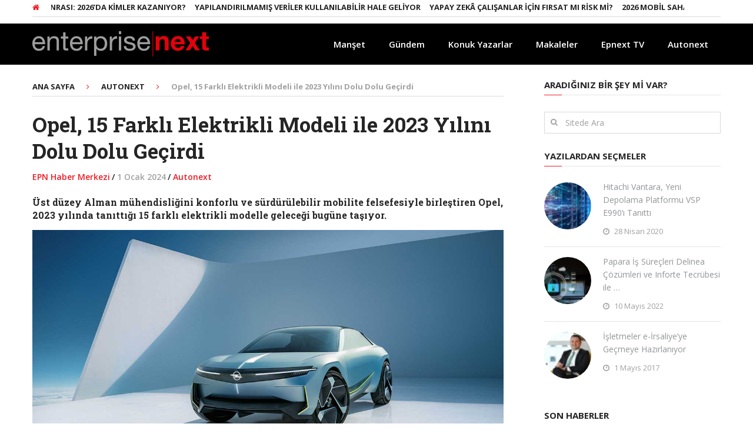

--- FILE ---
content_type: text/html; charset=UTF-8
request_url: https://epnext.com/opel-15-farkli-elektrikli-modeli-ile-2023-yilini-dolu-dolu-gecirdi/
body_size: 14801
content:
<!DOCTYPE html>
<html class="no-js" lang="tr">
<head>
	<meta charset="UTF-8">
	<!-- Always force latest IE rendering engine (even in intranet) & Chrome Frame -->
	<!--[if IE ]>
	<meta http-equiv="X-UA-Compatible" content="IE=edge,chrome=1">
	<![endif]-->
	<link rel="profile" href="https://gmpg.org/xfn/11" />
	
					<link rel="icon" href="https://epnext.com/wp-content/uploads/2017/10/EPN_Red-Favicon2.png" type="image/x-icon" />
		
					<!-- IE10 Tile.-->
			<meta name="msapplication-TileColor" content="#FFFFFF">
			<meta name="msapplication-TileImage" content="https://epnext.com/wp-content/uploads/2017/10/EPN_Red-MiniEPN_Metro_Black.png">
		
					<!--iOS/android/handheld specific -->
			<link rel="apple-touch-icon-precomposed" href="https://epnext.com/wp-content/uploads/2017/10/EPN_Red-MiniEPN_iOS_Black.png" />
		
					<meta name="viewport" content="width=device-width, initial-scale=1">
			<meta name="apple-mobile-web-app-capable" content="yes">
			<meta name="apple-mobile-web-app-status-bar-style" content="black">
		
			<link rel="pingback" href="https://epnext.com/xmlrpc.php" />
	<meta name='robots' content='index, follow, max-image-preview:large, max-snippet:-1, max-video-preview:-1' />
<script type="text/javascript">document.documentElement.className = document.documentElement.className.replace( /\bno-js\b/,'js' );</script>
	<!-- This site is optimized with the Yoast SEO plugin v25.6 - https://yoast.com/wordpress/plugins/seo/ -->
	<title>Opel, 15 Farklı Elektrikli Modeli ile 2023 Yılını Dolu Dolu Geçirdi - Enterprise Next</title>
	<link rel="canonical" href="https://epnext.com/opel-15-farkli-elektrikli-modeli-ile-2023-yilini-dolu-dolu-gecirdi/" />
	<meta property="og:locale" content="tr_TR" />
	<meta property="og:type" content="article" />
	<meta property="og:title" content="Opel, 15 Farklı Elektrikli Modeli ile 2023 Yılını Dolu Dolu Geçirdi - Enterprise Next" />
	<meta property="og:description" content="Üst düzey Alman mühendisliğini konforlu ve sürdürülebilir mobilite felsefesiyle birleştiren Opel, 2023 yılında tanıttığı 15 farklı elektrikli modelle geleceği bugüne taşıyor. Yeni Opel Corsa Elektrik, sınıfının teknolojik özelliklerini bir adım yukarıya taşırken, eylül ayında gerçekleştirilen IAA Mobility Fuarı’nda tanıtılan yeni Astra Elektrik modeli segment standartlarını aşarak yüksek verimlilikleri ve sürüş dinamikleri ile öne çıkıyor. 2023’te yüksek verimlilik ve pratiklik sunan, geleceğin hafif ticari araç ailesi ile öne çıkan Opel, yeni Opel Combo ve Vivaro’yu tanıtarak profesyoneller için geliştirdiği araçlarıyla da sürdürülebilir mobilite konusundaki kararlılığını bir kez daha gösteriyor. Otomobil üretiminde 125. yılını kutlamaya hazırlanan Opel, 2024’ten itibaren her modelinde tamamen" />
	<meta property="og:url" content="https://epnext.com/opel-15-farkli-elektrikli-modeli-ile-2023-yilini-dolu-dolu-gecirdi/" />
	<meta property="og:site_name" content="Enterprise Next" />
	<meta property="article:published_time" content="2024-01-01T08:01:31+00:00" />
	<meta property="og:image" content="https://epnext.com/wp-content/uploads/2024/01/Opel-Experimental.jpg" />
	<meta property="og:image:width" content="1280" />
	<meta property="og:image:height" content="800" />
	<meta property="og:image:type" content="image/jpeg" />
	<meta name="author" content="EPN Haber Merkezi" />
	<meta name="twitter:card" content="summary_large_image" />
	<meta name="twitter:creator" content="@epnxt" />
	<meta name="twitter:site" content="@epnxt" />
	<meta name="twitter:label1" content="Yazan:" />
	<meta name="twitter:data1" content="EPN Haber Merkezi" />
	<meta name="twitter:label2" content="Tahmini okuma süresi" />
	<meta name="twitter:data2" content="2 dakika" />
	<script type="application/ld+json" class="yoast-schema-graph">{"@context":"https://schema.org","@graph":[{"@type":"Article","@id":"https://epnext.com/opel-15-farkli-elektrikli-modeli-ile-2023-yilini-dolu-dolu-gecirdi/#article","isPartOf":{"@id":"https://epnext.com/opel-15-farkli-elektrikli-modeli-ile-2023-yilini-dolu-dolu-gecirdi/"},"author":{"name":"EPN Haber Merkezi","@id":"https://epnext.com/#/schema/person/6f306c0b5b19ef52653df44abe71b7b7"},"headline":"Opel, 15 Farklı Elektrikli Modeli ile 2023 Yılını Dolu Dolu Geçirdi","datePublished":"2024-01-01T08:01:31+00:00","mainEntityOfPage":{"@id":"https://epnext.com/opel-15-farkli-elektrikli-modeli-ile-2023-yilini-dolu-dolu-gecirdi/"},"wordCount":163,"commentCount":0,"publisher":{"@id":"https://epnext.com/#organization"},"image":{"@id":"https://epnext.com/opel-15-farkli-elektrikli-modeli-ile-2023-yilini-dolu-dolu-gecirdi/#primaryimage"},"thumbnailUrl":"https://epnext.com/wp-content/uploads/2024/01/Opel-Experimental.jpg","keywords":["Opel"],"articleSection":["Autonext"],"inLanguage":"tr","potentialAction":[{"@type":"CommentAction","name":"Comment","target":["https://epnext.com/opel-15-farkli-elektrikli-modeli-ile-2023-yilini-dolu-dolu-gecirdi/#respond"]}]},{"@type":"WebPage","@id":"https://epnext.com/opel-15-farkli-elektrikli-modeli-ile-2023-yilini-dolu-dolu-gecirdi/","url":"https://epnext.com/opel-15-farkli-elektrikli-modeli-ile-2023-yilini-dolu-dolu-gecirdi/","name":"Opel, 15 Farklı Elektrikli Modeli ile 2023 Yılını Dolu Dolu Geçirdi - Enterprise Next","isPartOf":{"@id":"https://epnext.com/#website"},"primaryImageOfPage":{"@id":"https://epnext.com/opel-15-farkli-elektrikli-modeli-ile-2023-yilini-dolu-dolu-gecirdi/#primaryimage"},"image":{"@id":"https://epnext.com/opel-15-farkli-elektrikli-modeli-ile-2023-yilini-dolu-dolu-gecirdi/#primaryimage"},"thumbnailUrl":"https://epnext.com/wp-content/uploads/2024/01/Opel-Experimental.jpg","datePublished":"2024-01-01T08:01:31+00:00","breadcrumb":{"@id":"https://epnext.com/opel-15-farkli-elektrikli-modeli-ile-2023-yilini-dolu-dolu-gecirdi/#breadcrumb"},"inLanguage":"tr","potentialAction":[{"@type":"ReadAction","target":["https://epnext.com/opel-15-farkli-elektrikli-modeli-ile-2023-yilini-dolu-dolu-gecirdi/"]}]},{"@type":"ImageObject","inLanguage":"tr","@id":"https://epnext.com/opel-15-farkli-elektrikli-modeli-ile-2023-yilini-dolu-dolu-gecirdi/#primaryimage","url":"https://epnext.com/wp-content/uploads/2024/01/Opel-Experimental.jpg","contentUrl":"https://epnext.com/wp-content/uploads/2024/01/Opel-Experimental.jpg","width":1280,"height":800},{"@type":"BreadcrumbList","@id":"https://epnext.com/opel-15-farkli-elektrikli-modeli-ile-2023-yilini-dolu-dolu-gecirdi/#breadcrumb","itemListElement":[{"@type":"ListItem","position":1,"name":"Ana sayfa","item":"https://epnext.com/"},{"@type":"ListItem","position":2,"name":"Opel, 15 Farklı Elektrikli Modeli ile 2023 Yılını Dolu Dolu Geçirdi"}]},{"@type":"WebSite","@id":"https://epnext.com/#website","url":"https://epnext.com/","name":"Enterprise Next","description":"","publisher":{"@id":"https://epnext.com/#organization"},"potentialAction":[{"@type":"SearchAction","target":{"@type":"EntryPoint","urlTemplate":"https://epnext.com/?s={search_term_string}"},"query-input":{"@type":"PropertyValueSpecification","valueRequired":true,"valueName":"search_term_string"}}],"inLanguage":"tr"},{"@type":"Organization","@id":"https://epnext.com/#organization","name":"Enterprise Next","url":"https://epnext.com/","logo":{"@type":"ImageObject","inLanguage":"tr","@id":"https://epnext.com/#/schema/logo/image/","url":"https://epnext.com/wp-content/uploads/2016/08/EPN_Red_Transparan_Full_Top.png","contentUrl":"https://epnext.com/wp-content/uploads/2016/08/EPN_Red_Transparan_Full_Top.png","width":1579,"height":232,"caption":"Enterprise Next"},"image":{"@id":"https://epnext.com/#/schema/logo/image/"},"sameAs":["https://x.com/epnxt"]},{"@type":"Person","@id":"https://epnext.com/#/schema/person/6f306c0b5b19ef52653df44abe71b7b7","name":"EPN Haber Merkezi","image":{"@type":"ImageObject","inLanguage":"tr","@id":"https://epnext.com/#/schema/person/image/","url":"https://secure.gravatar.com/avatar/456e363e4887b5246bc98e60dd6a9330?s=96&d=wavatar&r=g","contentUrl":"https://secure.gravatar.com/avatar/456e363e4887b5246bc98e60dd6a9330?s=96&d=wavatar&r=g","caption":"EPN Haber Merkezi"},"description":"Enterprise Next, gündeme dair gelişmeleri en güncel yurt içi ve yurt dışı kaynaklardan yansıtan kurumsal teknoloji basınının lider markasıdır.","url":"https://epnext.com/author/epnexthm/"}]}</script>
	<!-- / Yoast SEO plugin. -->


<link rel="alternate" type="application/rss+xml" title="Enterprise Next &raquo; akışı" href="https://epnext.com/feed/" />
<link rel="alternate" type="application/rss+xml" title="Enterprise Next &raquo; yorum akışı" href="https://epnext.com/comments/feed/" />
<link rel="alternate" type="application/rss+xml" title="Enterprise Next &raquo; Opel, 15 Farklı Elektrikli Modeli ile 2023 Yılını Dolu Dolu Geçirdi yorum akışı" href="https://epnext.com/opel-15-farkli-elektrikli-modeli-ile-2023-yilini-dolu-dolu-gecirdi/feed/" />
<link rel='stylesheet' id='wp-block-library-css' href='https://epnext.com/wp-includes/css/dist/block-library/style.min.css' type='text/css' media='all' />
<style id='classic-theme-styles-inline-css' type='text/css'>
/*! This file is auto-generated */
.wp-block-button__link{color:#fff;background-color:#32373c;border-radius:9999px;box-shadow:none;text-decoration:none;padding:calc(.667em + 2px) calc(1.333em + 2px);font-size:1.125em}.wp-block-file__button{background:#32373c;color:#fff;text-decoration:none}
</style>
<style id='global-styles-inline-css' type='text/css'>
:root{--wp--preset--aspect-ratio--square: 1;--wp--preset--aspect-ratio--4-3: 4/3;--wp--preset--aspect-ratio--3-4: 3/4;--wp--preset--aspect-ratio--3-2: 3/2;--wp--preset--aspect-ratio--2-3: 2/3;--wp--preset--aspect-ratio--16-9: 16/9;--wp--preset--aspect-ratio--9-16: 9/16;--wp--preset--color--black: #000000;--wp--preset--color--cyan-bluish-gray: #abb8c3;--wp--preset--color--white: #ffffff;--wp--preset--color--pale-pink: #f78da7;--wp--preset--color--vivid-red: #cf2e2e;--wp--preset--color--luminous-vivid-orange: #ff6900;--wp--preset--color--luminous-vivid-amber: #fcb900;--wp--preset--color--light-green-cyan: #7bdcb5;--wp--preset--color--vivid-green-cyan: #00d084;--wp--preset--color--pale-cyan-blue: #8ed1fc;--wp--preset--color--vivid-cyan-blue: #0693e3;--wp--preset--color--vivid-purple: #9b51e0;--wp--preset--gradient--vivid-cyan-blue-to-vivid-purple: linear-gradient(135deg,rgba(6,147,227,1) 0%,rgb(155,81,224) 100%);--wp--preset--gradient--light-green-cyan-to-vivid-green-cyan: linear-gradient(135deg,rgb(122,220,180) 0%,rgb(0,208,130) 100%);--wp--preset--gradient--luminous-vivid-amber-to-luminous-vivid-orange: linear-gradient(135deg,rgba(252,185,0,1) 0%,rgba(255,105,0,1) 100%);--wp--preset--gradient--luminous-vivid-orange-to-vivid-red: linear-gradient(135deg,rgba(255,105,0,1) 0%,rgb(207,46,46) 100%);--wp--preset--gradient--very-light-gray-to-cyan-bluish-gray: linear-gradient(135deg,rgb(238,238,238) 0%,rgb(169,184,195) 100%);--wp--preset--gradient--cool-to-warm-spectrum: linear-gradient(135deg,rgb(74,234,220) 0%,rgb(151,120,209) 20%,rgb(207,42,186) 40%,rgb(238,44,130) 60%,rgb(251,105,98) 80%,rgb(254,248,76) 100%);--wp--preset--gradient--blush-light-purple: linear-gradient(135deg,rgb(255,206,236) 0%,rgb(152,150,240) 100%);--wp--preset--gradient--blush-bordeaux: linear-gradient(135deg,rgb(254,205,165) 0%,rgb(254,45,45) 50%,rgb(107,0,62) 100%);--wp--preset--gradient--luminous-dusk: linear-gradient(135deg,rgb(255,203,112) 0%,rgb(199,81,192) 50%,rgb(65,88,208) 100%);--wp--preset--gradient--pale-ocean: linear-gradient(135deg,rgb(255,245,203) 0%,rgb(182,227,212) 50%,rgb(51,167,181) 100%);--wp--preset--gradient--electric-grass: linear-gradient(135deg,rgb(202,248,128) 0%,rgb(113,206,126) 100%);--wp--preset--gradient--midnight: linear-gradient(135deg,rgb(2,3,129) 0%,rgb(40,116,252) 100%);--wp--preset--font-size--small: 13px;--wp--preset--font-size--medium: 20px;--wp--preset--font-size--large: 36px;--wp--preset--font-size--x-large: 42px;--wp--preset--spacing--20: 0.44rem;--wp--preset--spacing--30: 0.67rem;--wp--preset--spacing--40: 1rem;--wp--preset--spacing--50: 1.5rem;--wp--preset--spacing--60: 2.25rem;--wp--preset--spacing--70: 3.38rem;--wp--preset--spacing--80: 5.06rem;--wp--preset--shadow--natural: 6px 6px 9px rgba(0, 0, 0, 0.2);--wp--preset--shadow--deep: 12px 12px 50px rgba(0, 0, 0, 0.4);--wp--preset--shadow--sharp: 6px 6px 0px rgba(0, 0, 0, 0.2);--wp--preset--shadow--outlined: 6px 6px 0px -3px rgba(255, 255, 255, 1), 6px 6px rgba(0, 0, 0, 1);--wp--preset--shadow--crisp: 6px 6px 0px rgba(0, 0, 0, 1);}:where(.is-layout-flex){gap: 0.5em;}:where(.is-layout-grid){gap: 0.5em;}body .is-layout-flex{display: flex;}.is-layout-flex{flex-wrap: wrap;align-items: center;}.is-layout-flex > :is(*, div){margin: 0;}body .is-layout-grid{display: grid;}.is-layout-grid > :is(*, div){margin: 0;}:where(.wp-block-columns.is-layout-flex){gap: 2em;}:where(.wp-block-columns.is-layout-grid){gap: 2em;}:where(.wp-block-post-template.is-layout-flex){gap: 1.25em;}:where(.wp-block-post-template.is-layout-grid){gap: 1.25em;}.has-black-color{color: var(--wp--preset--color--black) !important;}.has-cyan-bluish-gray-color{color: var(--wp--preset--color--cyan-bluish-gray) !important;}.has-white-color{color: var(--wp--preset--color--white) !important;}.has-pale-pink-color{color: var(--wp--preset--color--pale-pink) !important;}.has-vivid-red-color{color: var(--wp--preset--color--vivid-red) !important;}.has-luminous-vivid-orange-color{color: var(--wp--preset--color--luminous-vivid-orange) !important;}.has-luminous-vivid-amber-color{color: var(--wp--preset--color--luminous-vivid-amber) !important;}.has-light-green-cyan-color{color: var(--wp--preset--color--light-green-cyan) !important;}.has-vivid-green-cyan-color{color: var(--wp--preset--color--vivid-green-cyan) !important;}.has-pale-cyan-blue-color{color: var(--wp--preset--color--pale-cyan-blue) !important;}.has-vivid-cyan-blue-color{color: var(--wp--preset--color--vivid-cyan-blue) !important;}.has-vivid-purple-color{color: var(--wp--preset--color--vivid-purple) !important;}.has-black-background-color{background-color: var(--wp--preset--color--black) !important;}.has-cyan-bluish-gray-background-color{background-color: var(--wp--preset--color--cyan-bluish-gray) !important;}.has-white-background-color{background-color: var(--wp--preset--color--white) !important;}.has-pale-pink-background-color{background-color: var(--wp--preset--color--pale-pink) !important;}.has-vivid-red-background-color{background-color: var(--wp--preset--color--vivid-red) !important;}.has-luminous-vivid-orange-background-color{background-color: var(--wp--preset--color--luminous-vivid-orange) !important;}.has-luminous-vivid-amber-background-color{background-color: var(--wp--preset--color--luminous-vivid-amber) !important;}.has-light-green-cyan-background-color{background-color: var(--wp--preset--color--light-green-cyan) !important;}.has-vivid-green-cyan-background-color{background-color: var(--wp--preset--color--vivid-green-cyan) !important;}.has-pale-cyan-blue-background-color{background-color: var(--wp--preset--color--pale-cyan-blue) !important;}.has-vivid-cyan-blue-background-color{background-color: var(--wp--preset--color--vivid-cyan-blue) !important;}.has-vivid-purple-background-color{background-color: var(--wp--preset--color--vivid-purple) !important;}.has-black-border-color{border-color: var(--wp--preset--color--black) !important;}.has-cyan-bluish-gray-border-color{border-color: var(--wp--preset--color--cyan-bluish-gray) !important;}.has-white-border-color{border-color: var(--wp--preset--color--white) !important;}.has-pale-pink-border-color{border-color: var(--wp--preset--color--pale-pink) !important;}.has-vivid-red-border-color{border-color: var(--wp--preset--color--vivid-red) !important;}.has-luminous-vivid-orange-border-color{border-color: var(--wp--preset--color--luminous-vivid-orange) !important;}.has-luminous-vivid-amber-border-color{border-color: var(--wp--preset--color--luminous-vivid-amber) !important;}.has-light-green-cyan-border-color{border-color: var(--wp--preset--color--light-green-cyan) !important;}.has-vivid-green-cyan-border-color{border-color: var(--wp--preset--color--vivid-green-cyan) !important;}.has-pale-cyan-blue-border-color{border-color: var(--wp--preset--color--pale-cyan-blue) !important;}.has-vivid-cyan-blue-border-color{border-color: var(--wp--preset--color--vivid-cyan-blue) !important;}.has-vivid-purple-border-color{border-color: var(--wp--preset--color--vivid-purple) !important;}.has-vivid-cyan-blue-to-vivid-purple-gradient-background{background: var(--wp--preset--gradient--vivid-cyan-blue-to-vivid-purple) !important;}.has-light-green-cyan-to-vivid-green-cyan-gradient-background{background: var(--wp--preset--gradient--light-green-cyan-to-vivid-green-cyan) !important;}.has-luminous-vivid-amber-to-luminous-vivid-orange-gradient-background{background: var(--wp--preset--gradient--luminous-vivid-amber-to-luminous-vivid-orange) !important;}.has-luminous-vivid-orange-to-vivid-red-gradient-background{background: var(--wp--preset--gradient--luminous-vivid-orange-to-vivid-red) !important;}.has-very-light-gray-to-cyan-bluish-gray-gradient-background{background: var(--wp--preset--gradient--very-light-gray-to-cyan-bluish-gray) !important;}.has-cool-to-warm-spectrum-gradient-background{background: var(--wp--preset--gradient--cool-to-warm-spectrum) !important;}.has-blush-light-purple-gradient-background{background: var(--wp--preset--gradient--blush-light-purple) !important;}.has-blush-bordeaux-gradient-background{background: var(--wp--preset--gradient--blush-bordeaux) !important;}.has-luminous-dusk-gradient-background{background: var(--wp--preset--gradient--luminous-dusk) !important;}.has-pale-ocean-gradient-background{background: var(--wp--preset--gradient--pale-ocean) !important;}.has-electric-grass-gradient-background{background: var(--wp--preset--gradient--electric-grass) !important;}.has-midnight-gradient-background{background: var(--wp--preset--gradient--midnight) !important;}.has-small-font-size{font-size: var(--wp--preset--font-size--small) !important;}.has-medium-font-size{font-size: var(--wp--preset--font-size--medium) !important;}.has-large-font-size{font-size: var(--wp--preset--font-size--large) !important;}.has-x-large-font-size{font-size: var(--wp--preset--font-size--x-large) !important;}
:where(.wp-block-post-template.is-layout-flex){gap: 1.25em;}:where(.wp-block-post-template.is-layout-grid){gap: 1.25em;}
:where(.wp-block-columns.is-layout-flex){gap: 2em;}:where(.wp-block-columns.is-layout-grid){gap: 2em;}
:root :where(.wp-block-pullquote){font-size: 1.5em;line-height: 1.6;}
</style>
<link rel='stylesheet' id='gn-frontend-gnfollow-style-css' href='https://epnext.com/wp-content/plugins/gn-publisher/assets/css/gn-frontend-gnfollow.min.css' type='text/css' media='all' />
<link rel='stylesheet' id='interactive-stylesheet-css' href='https://epnext.com/wp-content/themes/mts_interactive/style.css' type='text/css' media='all' />
<style id='interactive-stylesheet-inline-css' type='text/css'>

		body {background-color:#ffffff;background-image:url(https://epnext.com/wp-content/themes/mts_interactive/images/nobg.png);}
        #header, #primary-navigation .navigation.mobile-menu-wrapper {background-color:#0c0000;background-image:url(https://epnext.com/wp-content/themes/mts_interactive/images/nobg.png);}
        #site-footer {background-color:#0c0c0c;background-image:url(https://epnext.com/wp-content/themes/mts_interactive/images/nobg.png);}

        .header-social a:hover, .breadcrumb > div a:hover, .breadcrumb > div a:hover i, .post-info a, .latestPost .title a:hover, #primary-navigation .sub-menu li:hover > a, ul.ajax-search-results li a:hover, .sidebar .ajax-search-meta a, .breadcrumb > div i, .single .tags a, .postauthor h5 a:hover, .comment-meta a, .trending-stories .latestPost .title:hover, .postauthor h5, .copyrights a, .single_post a:not(.wp-block-button__link):not(.wp-block-file__button), .textwidget a, .pnavigation2 a, .copyrights a:hover, .widget li a:hover, .widget li:hover > .toggle-caret, #site-footer .widget li:hover > .toggle-caret, #site-footer .widget li a:hover, .related-posts a:hover, .title a:hover, .post-info a:hover, .comm, #tabber .inside li a:hover, .readMore a:hover, .fn a, a, a:hover, .total-comments, .owl-prev, .owl-next, .latestPost-categories ul li a:hover, .latestPost-categories ul li a:hover .name, .footer-widgets .widget h3, .reply a:hover, .reply:hover i, #primary-navigation .sub-menu a:hover, #primary-navigation .sub-menu li.current-menu-item a, .widget.widget_nav_menu li:hover > a { color: #ed1c24; }

        .latestPost-news .latestPost { border-top: 2px solid #ed1c24; }

        input[type='submit'] { border-color: #ed1c24; }

        .pace .pace-progress, #mobile-menu-wrapper ul li a:hover, .widget h3:before, .featured-category-title:before, .widget .wpt_widget_content .tab_title.selected a, #move-to-top, #load-posts a, .featured-videos h4:after, .related-posts h4:after, .postauthor h4:after, #comments h4:after, #commentsAdd h4:after, input[type='submit'], .contact-form input[type='submit'], #commentform input#submit:hover, .contact-form input[type='submit']:hover, .pagination ul, .latestPost-review-wrapper, #commentform input#submit, .contactform #submit, #move-to-top:hover, .navigation ul .current-menu-item > a, .pagination a, #tabber ul.tabs li a.selected, .tagcloud a:hover, .latestPost .review-type-circle.review-total-only, .latestPost .review-type-circle.wp-review-show-total, .single .pagination > .current, .bypostauthor .comment-author .fn:after, .pagination .nav-links, .single .pagination, .widget .wp_review_tab_widget_content .tab_title.selected a, .widget .widget-slider .slide-caption, .widget .owl-prev:hover, .widget .owl-next:hover, .widget .wpt_widget_content #tags-tab-content ul li a:hover, .featured-videos h4:after, .related-posts h4:after, .postauthor h4:after, #comments .total-comments:after, #commentsAdd h4:after, .woocommerce a.button, .woocommerce-page a.button, .woocommerce button.button, .woocommerce-page button.button, .woocommerce input.button, .woocommerce-page input.button, .woocommerce #respond input#submit, .woocommerce-page #respond input#submit, .woocommerce #content input.button, .woocommerce-page #content input.button, .woocommerce #respond input#submit.alt, .woocommerce a.button.alt, .woocommerce button.button.alt, .woocommerce input.button.alt, .woocommerce #respond input#submit.alt:hover, .woocommerce a.button.alt:hover, .woocommerce button.button.alt:hover, .woocommerce input.button.alt:hover, .woocommerce #respond input#submit.alt.disabled, .woocommerce #respond input#submit.alt:disabled, .woocommerce #respond input#submit.alt:disabled[disabled], .woocommerce a.button.alt.disabled, .woocommerce a.button.alt:disabled, .woocommerce a.button.alt:disabled[disabled], .woocommerce button.button.alt.disabled, .woocommerce button.button.alt:disabled, .woocommerce button.button.alt:disabled[disabled], .woocommerce input.button.alt.disabled, .woocommerce input.button.alt:disabled, .woocommerce input.button.alt:disabled[disabled], .woocommerce nav.woocommerce-pagination ul li, .woocommerce-page nav.woocommerce-pagination ul li, .woocommerce #content nav.woocommerce-pagination ul li, .woocommerce-page #content nav.woocommerce-pagination ul li, .woocommerce-product-search button[type='submit'], .woocommerce .woocommerce-widget-layered-nav-dropdown__submit { background-color:#ed1c24; color: #fff; }

		
		
		
		.bypostauthor { background: none; }
        .bypostauthor > div .comment-author .fn:after { content: "Yazar"; position: relative; padding: 2px 10px; margin: 0 10px; color: #FFF; font-size: 13px; line-height: 1; font-weight: normal; border-radius: 3px; }
		
        
		/* Upper Navigation Marquee */

.header-social a {
    color: #f00000;
}


.upper-navigation {
    background: #fff;
}

/* Manşet Yazı Arkası */

.big-posts .latestPost header {
    background: rgba(0, 0, 0, 0.39);
    padding: 10px;
}

/* Ticker iç sayfada görünmesin 

.home .upper-navigation {
    display: block;
}
.upper-navigation {
    display: none;
}

*/

/* Manşet Mouse Not Hover */

.big-posts .latestPost::before {
    background: rgba(0, 0, 0, 0.22) none repeat scroll 0 0;
}

/* Manşet Mouse Hover */

.big-posts .latestPost:hover::before {
    background: rgba(0, 0, 0, 0) none repeat scroll 0 0;
}

/* Mobilde logoyu küçült */

@media screen and (max-width: 865px) {
.logo-wrap {
    margin-top: 16px;
}}

@media screen and (max-width: 880px) {
.logo-wrap {
    float: left;
    max-width: 69%;
}}
@media screen and (max-width: 865px) {
.logo-wrap {
    min-width: 220px;
    float: left !important;
}
a#pull {
    background: #000 !important;
}}

/* Büyük postlara border yerleştir */

.big-posts .big-1 {
    border-right: 2px solid #FFF;
    box-sizing: border-box;
}
.big-posts .big-2 {
    border-right: 2px solid #FFF;
    box-sizing: border-box;
}
.big-posts .big-3 {
    border-bottom: 2px solid #FFF;
    box-sizing: border-box;
}

/* Header rengini değiştir */

#header {
    background-color: #000;
}
.navigation.mobile-menu-wrapper {
    background: #000 none repeat scroll 0 0 !important;
}

/* İç sayfada menü ve logo hizala */

.logo-wrap {
    margin-top: 10px;
    margin-bottom: 13px;
}

 /* Thumbnail boyunu büyüt */

.horizontal-small img {
    height: 80px !important;
    width: 80px;
}

/* Büyük postlarda kategoriyi gizle */

.big-posts .latestPost .post-info {
    display: none;
}

/* Copyright metinlerinin rengi */

#copyright-note .to-top {
color: #939598;
}

#copyright-note > span {
    color: #939598;
}
#copyright-note > span a {
    color: #ed1c24;
}
#copyrights {
    color: #939598;
}

#site-footer a {
	color: #939598;
}
#site-footer a:hover {
	color: #ed1c24;

/* Mobil sol sidebar gizle 

@media (max-width: 600px) {
.sidebar.sidebar-left {
display: none;
}}
*/ 

/* Mobil sağ sidebar gizle 

@media (max-width: 800px) {
.sidebar.sidebar-right {
display: none;
}}
*/

/* Mobil çift sidebar gizle 

@media (max-width: 800px) {
.sidebar.sidebar-left {
display: none;
}
.sidebar.sidebar-right {
display: none;
}}
 */

/* Mobilde breadcumb kapat */

@media screen and (max-width:640px){
.breadcrumb {
    display: none;
}}

/* header black */

#site-header {    
background: #000;
}

/* Manşet Font Rengi */

.big-posts .latestPost .title {
    color: #FFF !important;
}
.big-posts .front-view-content {
    color: #EEE;
}

/* Sol Sütun Genişliği 

.sidebar.sidebar-left {
    max-width: 250px;
    width: 30.19%;
}

*/

/* Square Thumnails

.widget .wpt_thumb_small {
 border-radius: initial !important;
}
#sidebar .wp-post-image, #site-footer .wp-post-image, .post-img img {
 border-radius: initial !important;
}

*/

/* Çift satır düzeltmesi */

@media screen and (max-width: 480px) {
.latestPost .title {
    max-height: none !important;
}}

			
</style>
<link rel='stylesheet' id='magnificPopup-css' href='https://epnext.com/wp-content/themes/mts_interactive/css/magnific-popup.css' type='text/css' media='all' />
<link rel='stylesheet' id='fontawesome-css' href='https://epnext.com/wp-content/themes/mts_interactive/css/font-awesome.min.css' type='text/css' media='all' />
<script type="text/javascript" src="https://epnext.com/wp-includes/js/jquery/jquery.min.js" id="jquery-core-js"></script>
<script type="text/javascript" src="https://epnext.com/wp-includes/js/jquery/jquery-migrate.min.js" id="jquery-migrate-js"></script>
<script type="text/javascript" id="customscript-js-extra">
/* <![CDATA[ */
var mts_customscript = {"responsive":"1","nav_menu":"primary"};
/* ]]> */
</script>
<script type="text/javascript" async="async" src="https://epnext.com/wp-content/themes/mts_interactive/js/customscript.js" id="customscript-js"></script>
<script type="text/javascript" id="webticker-js-extra">
/* <![CDATA[ */
var tickeropts = {"rtl_support":"0"};
/* ]]> */
</script>
<script type="text/javascript" src="https://epnext.com/wp-content/themes/mts_interactive/js/jquery.webticker.js" id="webticker-js"></script>
<link rel="https://api.w.org/" href="https://epnext.com/wp-json/" /><link rel="alternate" title="JSON" type="application/json" href="https://epnext.com/wp-json/wp/v2/posts/49363" /><link rel="EditURI" type="application/rsd+xml" title="RSD" href="https://epnext.com/xmlrpc.php?rsd" />

<link rel='shortlink' href='https://epnext.com/?p=49363' />
<link rel="alternate" title="oEmbed (JSON)" type="application/json+oembed" href="https://epnext.com/wp-json/oembed/1.0/embed?url=https%3A%2F%2Fepnext.com%2Fopel-15-farkli-elektrikli-modeli-ile-2023-yilini-dolu-dolu-gecirdi%2F" />
<link rel="alternate" title="oEmbed (XML)" type="text/xml+oembed" href="https://epnext.com/wp-json/oembed/1.0/embed?url=https%3A%2F%2Fepnext.com%2Fopel-15-farkli-elektrikli-modeli-ile-2023-yilini-dolu-dolu-gecirdi%2F&#038;format=xml" />
<link href="//fonts.googleapis.com/css?family=Open+Sans:300|Open+Sans:normal|Roboto+Slab:700|Open+Sans:700|Open+Sans:600&amp;subset=latin,latin-ext" rel="stylesheet" type="text/css">
<style type="text/css">
#header h1, #header h2 { font-family: 'Open Sans'; font-weight: 300; font-size: 25px; color: #ffffff; }
.menu li, .menu li a { font-family: 'Open Sans'; font-weight: normal; font-size: 15px; color: #ffffff; }
.latestPost .title a, .latestPost-news .title, .latestPost .title { font-family: 'Roboto Slab'; font-weight: 700; font-size: 20px; color: #252525; }
.single-title { font-family: 'Roboto Slab'; font-weight: 700; font-size: 35px; color: #252525; }
body { font-family: 'Open Sans'; font-weight: normal; font-size: 14px; color: #252525; }
.widget h3, .featured-category-title { font-family: 'Open Sans'; font-weight: 700; font-size: 15px; color: #252525; }
#sidebar .widget { font-family: 'Open Sans'; font-weight: normal; font-size: 14px; color: #252525; }
.footer-widgets, footer .widget li a { font-family: 'Open Sans'; font-weight: 600; font-size: 13px; color: #252525; }
h1 { font-family: 'Roboto Slab'; font-weight: 700; font-size: 35px; color: #252525; }
h2 { font-family: 'Roboto Slab'; font-weight: 700; font-size: 20px; color: #252525; }
h3 { font-family: 'Roboto Slab'; font-weight: 700; font-size: 25px; color: #252525; }
h4 { font-family: 'Roboto Slab'; font-weight: 700; font-size: 20px; color: #252525; }
h5 { font-family: 'Roboto Slab'; font-weight: 700; font-size: 18px; color: #252525; }
h6 { font-family: 'Roboto Slab'; font-weight: 700; font-size: 16px; color: #252525; }
</style>
<meta name="google-site-verification" content="aiflcNHfq6dgA2kRUXNJR5etzjU2bBNLHoC28OlcNG8" /><script type="application/ld+json">
{
    "@context": "http://schema.org",
    "@type": "BlogPosting",
    "mainEntityOfPage": {
        "@type": "WebPage",
        "@id": "https://epnext.com/opel-15-farkli-elektrikli-modeli-ile-2023-yilini-dolu-dolu-gecirdi/"
    },
    "headline": "Opel, 15 Farklı Elektrikli Modeli ile 2023 Yılını Dolu Dolu Geçirdi - Enterprise Next",
    "image": {
        "@type": "ImageObject",
        "url": "https://epnext.com/wp-content/uploads/2024/01/Opel-Experimental.jpg",
        "width": 1280,
        "height": 800
    },
    "datePublished": "2024-01-01T11:01:31+0300",
    "dateModified": "2024-01-01T11:01:31+0300",
    "author": {
        "@type": "Person",
        "name": "EPN Haber Merkezi"
    },
    "publisher": {
        "@type": "Organization",
        "name": "Enterprise Next",
        "logo": {
            "@type": "ImageObject",
            "url": "https://epnext.com/wp-content/uploads/2017/10/enterprisenext-logo-yatay-1.png",
            "width": 300,
            "height": 43
        }
    },
    "description": ""
}
</script>
		<style type="text/css" id="wp-custom-css">
			.social-twitter a {
    background-color:#000 !important;
}
.fa.fa-twitter::before {
    content: "𝕏" !important;
    font-size: 1.2em;
    color:#fff;
}		</style>
		</head>
<body id="blog" class="post-template-default single single-post postid-49363 single-format-standard main">       
	<div class="main-container">
		<header id="site-header" role="banner" itemscope itemtype="http://schema.org/WPHeader">

<!-- REKLAM BÖLÜMÜ -->
<!--
<div style="text-align:center;"><a href="https://eu.connect.panasonic.com/tr/tr/toughbook" target="_blank"><img src="/wp-content/uploads/2025/03/tepe.jpeg"></a></div>
--!>

<!--
<div style="text-align:center;">
<IFRAME SRC="/ads/?location=header" WIDTH=728 HEIGHT=90 MARGINWIDTH=0 MARGINHEIGHT=0 HSPACE=0 VSPACE=0 FRAMEBORDER=0 SCROLLING=no BORDERCOLOR='#FFFFFF'></IFRAME>
-->

<!-- VISUAL BANNER

<div style="text-align:center;"><a href="https://run.admost.com/adx/goto.ashx?pbk=504138-355579-49476" target="_blank"><img src="/wp-content/uploads/2023/07/728x90-copy.jpg"></a></div>			

-->

			
<!-- CODE BANNER 
<script src="https://bs.serving-sys.com/Serving/adServer.bs?c=28&cn=display&pli=1076887410&gdpr=${GDPR}&gdpr_consent=${GDPR_CONSENT_68}&w=728&h=90&ord=[timestamp]&z=0"></script>
<noscript>
<a href="https://bs.serving-sys.com/Serving/adServer.bs?cn=brd&pli=1076887410&gdpr=${GDPR}&gdpr_consent=${GDPR_CONSENT_68}&Page=&Pos=964555805" target="_blank">
<img src="https://bs.serving-sys.com/Serving/adServer.bs?c=8&cn=display&pli=1076887410&gdpr=${GDPR}&gdpr_consent=${GDPR_CONSENT_68}&Page=&Pos=964555805" border=0 width=728 height=90></a>
</noscript>
-->
</div>
		
<!-- REKLAM BÖLÜMÜ SONU -->

							<div class="upper-navigation">
					<div class="container clearfix"> 
													<div class="breadcrumb">
								<div class="root"><a href="https://epnext.com/"><i class="fa fa-home"></i></a></div>
								<div class="breaking">
																			<ul class="trending-slider">
																							<li><a href="https://epnext.com/yapay-zeka-balonu-sonrasi-2026da-kimler-kazaniyor/" title="Yapay Zeka Balonu Sonrası: 2026&#8217;da Kimler Kazanıyor?">Yapay Zeka Balonu Sonrası: 2026&#8217;da Kimler Kazanıyor?</a></li>
																							<li><a href="https://epnext.com/yapilandirilmamis-veriler-kullanilabilir-hale-geliyor/" title="Yapılandırılmamış Veriler Kullanılabilir Hale Geliyor">Yapılandırılmamış Veriler Kullanılabilir Hale Geliyor</a></li>
																							<li><a href="https://epnext.com/yapay-zeka-calisanlar-icin-firsat-mi-risk-mi/" title="Yapay Zekâ Çalışanlar İçin Fırsat mı Risk mi?">Yapay Zekâ Çalışanlar İçin Fırsat mı Risk mi?</a></li>
																							<li><a href="https://epnext.com/2026-mobil-saha-ekipleri-icin-donusum-yili-olacak/" title="2026 Mobil Saha Ekipleri İçin Dönüşüm Yılı Olacak">2026 Mobil Saha Ekipleri İçin Dönüşüm Yılı Olacak</a></li>
																							<li><a href="https://epnext.com/yapay-zeka-destekli-alisveriste-gizlilik-cikmazi/" title="Yapay Zeka Destekli Alışverişte Gizlilik Çıkmazı">Yapay Zeka Destekli Alışverişte Gizlilik Çıkmazı</a></li>
																							<li><a href="https://epnext.com/turkiyede-2025-yilinda-siber-saldirilar-yuzde-80-azaldi/" title="Türkiye’de 2025 Yılında Siber Saldırılar Yüzde 80 Azaldı">Türkiye’de 2025 Yılında Siber Saldırılar Yüzde 80 Azaldı</a></li>
																							<li><a href="https://epnext.com/kentsel-donusumde-e-tebligata-dikkat/" title="Kentsel Dönüşümde E-Tebligat&#8217;a Dikkat">Kentsel Dönüşümde E-Tebligat&#8217;a Dikkat</a></li>
																							<li><a href="https://epnext.com/yapay-zeka-is-gucunu-degil-isin-icindeki-gorevleri-donusturuyor/" title="Yapay Zekâ İş Gücünü Değil İşin İçindeki Görevleri Dönüştürüyor">Yapay Zekâ İş Gücünü Değil İşin İçindeki Görevleri Dönüştürüyor</a></li>
																							<li><a href="https://epnext.com/2025in-telekom-kokenli-riskleri-2026ya-tasiniyor/" title="2025’in Telekom Kökenli Riskleri 2026’ya Taşınıyor">2025’in Telekom Kökenli Riskleri 2026’ya Taşınıyor</a></li>
																							<li><a href="https://epnext.com/is-dunyasini-donusturecek-5-teknoloji-trendi/" title="İş Dünyasını Dönüştürecek 5 Teknoloji Trendi">İş Dünyasını Dönüştürecek 5 Teknoloji Trendi</a></li>
																					</ul>
																		</div>
							</div>
																			<div class="header-social">
						        						            						                <a href="https://www.facebook.com/epnext" class="header-facebook"><span class="fa fa-facebook"></span></a>
						            						        						            						                <a href="https://twitter.com/epnxt" class="header-twitter"><span class="fa fa-twitter"></span></a>
						            						        						            						                <a href="https://www.linkedin.com/company/13043860/" class="header-linkedin"><span class="fa fa-linkedin"></span></a>
						            						        						    </div>
											</div> 
			    </div><!-- END #upper-navigation -->
		    		    			<div id="header">
							<div class="container clearfix">
					<div class="logo-wrap">
												
															<h2 id="logo" class="image-logo" itemprop="headline">
									<a href="https://epnext.com"><img src="https://epnext.com/wp-content/uploads/2017/10/enterprisenext-logo-yatay-1.png" alt="Enterprise Next" width="300" height="43"></a>
								</h2><!-- END #logo -->
														
											</div>					
					
								        
											<div id="primary-navigation" role="navigation" itemscope itemtype="http://schema.org/SiteNavigationElement">
							<a href="#" id="pull" class="toggle-mobile-menu">Menü</a>
															<nav class="navigation clearfix mobile-menu-wrapper">
																			<ul id="menu-menu" class="menu clearfix"><li id="menu-item-367" class="menu-item menu-item-type-taxonomy menu-item-object-category menu-item-367"><a href="https://epnext.com/category/manset/">Manşet</a></li>
<li id="menu-item-248" class="menu-item menu-item-type-taxonomy menu-item-object-category menu-item-248"><a href="https://epnext.com/category/gundem/">Gündem</a></li>
<li id="menu-item-249" class="menu-item menu-item-type-taxonomy menu-item-object-category menu-item-249"><a href="https://epnext.com/category/konuk-yazarlar/">Konuk Yazarlar</a></li>
<li id="menu-item-250" class="menu-item menu-item-type-taxonomy menu-item-object-category menu-item-250"><a href="https://epnext.com/category/makaleler/">Makaleler</a></li>
<li id="menu-item-31312" class="menu-item menu-item-type-taxonomy menu-item-object-category menu-item-31312"><a href="https://epnext.com/category/epntv/">Epnext TV</a></li>
<li id="menu-item-48494" class="menu-item menu-item-type-taxonomy menu-item-object-category current-post-ancestor current-menu-parent current-post-parent menu-item-48494"><a href="https://epnext.com/category/autonext/">Autonext</a></li>
</ul>																	</nav>
													</div>
									</div><!--.container-->
			</div><!--#header-->
		</header>

<div id="page" class="single">

		
	<article class="article">
		<div id="content_box" >
							<div id="post-49363" class="g post post-49363 type-post status-publish format-standard has-post-thumbnail category-autonext tag-opel has_thumb">
					<div class="breadcrumb" itemscope itemtype="https://schema.org/BreadcrumbList"><div itemprop="itemListElement" itemscope
	      itemtype="https://schema.org/ListItem" class="root"><a href="https://epnext.com" itemprop="item"><span itemprop="name">Ana Sayfa</span><meta itemprop="position" content="1" /></a></div><div><i class="fa fa-angle-right"></i></div><div itemprop="itemListElement" itemscope
				      itemtype="https://schema.org/ListItem"><a href="https://epnext.com/category/autonext/" itemprop="item"><span itemprop="name">Autonext</span><meta itemprop="position" content="2" /></a></div><div><i class="fa fa-angle-right"></i></div><div itemprop="itemListElement" itemscope itemtype="https://schema.org/ListItem"><span itemprop="name">Opel, 15 Farklı Elektrikli Modeli ile 2023 Yılını Dolu Dolu Geçirdi</span><meta itemprop="position" content="3" /></div></div>								<div class="single_post">
									<header>
										<h1 class="title single-title entry-title">Opel, 15 Farklı Elektrikli Modeli ile 2023 Yılını Dolu Dolu Geçirdi</h1>
													<div class="post-info">
								<span class="theauthor"><span><a href="https://epnext.com/author/epnexthm/" title="EPN Haber Merkezi tarafından yazılan yazılar" rel="author">EPN Haber Merkezi</a><span class="divider1">/</span></span></span>
							<span class="thetime date updated"><span>1 Ocak 2024<span class="divider1">/</span></span></span>
							<span class="thecategory"><a href="https://epnext.com/category/autonext/" title="View all posts in Autonext">Autonext</a><span class="divider1">/</span></span>						</div>
											</header><!--.headline_area-->
									<div class="post-single-content box mark-links entry-content">
																				
																				
																				<div class="thecontent">
											<h6>Üst düzey Alman mühendisliğini konforlu ve sürdürülebilir mobilite felsefesiyle birleştiren Opel, 2023 yılında tanıttığı 15 farklı elektrikli modelle geleceği bugüne taşıyor.</h6>
<p><img fetchpriority="high" decoding="async" class="alignnone size-full wp-image-49364" src="https://epnext.com/wp-content/uploads/2024/01/Opel-Experimental.jpg" alt="" width="1280" height="800" srcset="https://epnext.com/wp-content/uploads/2024/01/Opel-Experimental.jpg 1280w, https://epnext.com/wp-content/uploads/2024/01/Opel-Experimental-300x188.jpg 300w, https://epnext.com/wp-content/uploads/2024/01/Opel-Experimental-1024x640.jpg 1024w, https://epnext.com/wp-content/uploads/2024/01/Opel-Experimental-768x480.jpg 768w" sizes="(max-width: 1280px) 100vw, 1280px" />Yeni Opel Corsa Elektrik, sınıfının teknolojik özelliklerini bir adım yukarıya taşırken, eylül ayında gerçekleştirilen IAA Mobility Fuarı’nda tanıtılan yeni Astra Elektrik modeli segment standartlarını aşarak yüksek verimlilikleri ve sürüş dinamikleri ile öne çıkıyor. 2023’te yüksek verimlilik ve pratiklik sunan, geleceğin hafif ticari araç ailesi ile öne çıkan Opel, yeni Opel Combo ve Vivaro’yu tanıtarak profesyoneller için geliştirdiği araçlarıyla da sürdürülebilir mobilite konusundaki kararlılığını bir kez daha gösteriyor. Otomobil üretiminde 125. yılını kutlamaya hazırlanan Opel, 2024’ten itibaren her modelinde tamamen elektrikli seçenek sunacak.</p>
										</div>

																				
																				
																							<!-- Start Share Buttons -->
			<div class="shareit bottom">
								<!-- Twitter -->
				<span class="share-item twitterbtn">
					<a href="https://twitter.com/share" class="twitter-share-button" data-via="epnxt">Tweet</a>
				</span>
							<!-- Facebook Share-->
				<span class="share-item facebooksharebtn">
					<div class="fb-share-button" data-layout="button_count"></div>
				</span>
							<!--Linkedin -->
				<span class="share-item linkedinbtn">
					<script type="IN/Share" data-url="https://epnext.com/opel-15-farkli-elektrikli-modeli-ile-2023-yilini-dolu-dolu-gecirdi/"></script>
				</span>
						</div>
			<!-- end Share Buttons -->
											</div><!--.post-single-content-->
								</div><!--.single_post-->
																<div class="postauthor">
									<h4>Yazar Hakkında</h4>
									<img alt='' src='https://secure.gravatar.com/avatar/456e363e4887b5246bc98e60dd6a9330?s=100&#038;d=wavatar&#038;r=g' srcset='https://secure.gravatar.com/avatar/456e363e4887b5246bc98e60dd6a9330?s=200&#038;d=wavatar&#038;r=g 2x' class='avatar avatar-100 photo' height='100' width='100' decoding='async'/>									<h5 class="vcard author"><a href="https://epnext.com/author/epnexthm/" class="fn">EPN Haber Merkezi</a></h5>
									<p>Enterprise Next, gündeme dair gelişmeleri en güncel yurt içi ve yurt dışı kaynaklardan yansıtan kurumsal teknoloji basınının lider markasıdır.</p>
								</div>
											<!-- Start Related Posts -->
			<div class="related-posts"><h4>Bu haberler de İlginizi Çekebilir</h4><div class="clear">				<article class="latestPost excerpt  ">
					<a href="https://epnext.com/ik-dev-karbonsuz-gelecegin-teknolojileri-icin-isbirligi-yapiyor/" title="İki Dev Karbonsuz Geleceğin Teknolojileri İçin İşbirliği Yapıyor" id="featured-thumbnail">
						<div class="featured-thumbnail"><img width="180" height="180" src="https://epnext.com/wp-content/uploads/2023/11/HMC_x_UCL___mza_Toreni-180x180.jpg" class="attachment-interactive-featured size-interactive-featured wp-post-image" alt="" title="" decoding="async" srcset="https://epnext.com/wp-content/uploads/2023/11/HMC_x_UCL___mza_Toreni-180x180.jpg 180w, https://epnext.com/wp-content/uploads/2023/11/HMC_x_UCL___mza_Toreni-150x150.jpg 150w, https://epnext.com/wp-content/uploads/2023/11/HMC_x_UCL___mza_Toreni-60x60.jpg 60w, https://epnext.com/wp-content/uploads/2023/11/HMC_x_UCL___mza_Toreni-65x65.jpg 65w" sizes="(max-width: 180px) 100vw, 180px" /></div>											</a>
					<header>
						<h2 class="title front-view-title"><a href="https://epnext.com/ik-dev-karbonsuz-gelecegin-teknolojileri-icin-isbirligi-yapiyor/" title="İki Dev Karbonsuz Geleceğin Teknolojileri İçin İşbirliği Yapıyor">İki Dev Karbonsuz Geleceğin Teknolojileri İçin İşbirliği Yapıyor</a></h2>
						<div class="post-info">
                            <span class="theauthor"><!--by --><span><a href="https://epnext.com/author/epnexthm/" title="EPN Haber Merkezi tarafından yazılan yazılar" rel="author">EPN Haber Merkezi</a><span class="divider1">/</span>
                       </div>
					</header>
				</article><!--.post.excerpt-->
								<article class="latestPost excerpt  ">
					<a href="https://epnext.com/fiat-connect-hayata-bagliyor/" title="Fiat Connect Hayata Bağlıyor" id="featured-thumbnail">
						<div class="featured-thumbnail"><img width="180" height="180" src="https://epnext.com/wp-content/uploads/2024/02/Fiat-Connect_1-180x180.jpg" class="attachment-interactive-featured size-interactive-featured wp-post-image" alt="" title="" decoding="async" loading="lazy" srcset="https://epnext.com/wp-content/uploads/2024/02/Fiat-Connect_1-180x180.jpg 180w, https://epnext.com/wp-content/uploads/2024/02/Fiat-Connect_1-150x150.jpg 150w, https://epnext.com/wp-content/uploads/2024/02/Fiat-Connect_1-60x60.jpg 60w, https://epnext.com/wp-content/uploads/2024/02/Fiat-Connect_1-65x65.jpg 65w" sizes="(max-width: 180px) 100vw, 180px" /></div>											</a>
					<header>
						<h2 class="title front-view-title"><a href="https://epnext.com/fiat-connect-hayata-bagliyor/" title="Fiat Connect Hayata Bağlıyor">Fiat Connect Hayata Bağlıyor</a></h2>
						<div class="post-info">
                            <span class="theauthor"><!--by --><span><a href="https://epnext.com/author/fatihsari/" title="Fatih Sarı tarafından yazılan yazılar" rel="author">Fatih Sarı</a><span class="divider1">/</span>
                       </div>
					</header>
				</article><!--.post.excerpt-->
								<article class="latestPost excerpt  last">
					<a href="https://epnext.com/lastik-zekasi-teknolojisinde-bir-is-birligi-daha/" title="Lastik Zekası Teknolojisinde Bir İş Birliği Daha" id="featured-thumbnail">
						<div class="featured-thumbnail"><img width="180" height="180" src="https://epnext.com/wp-content/uploads/2021/03/handshake-180x180.jpg" class="attachment-interactive-featured size-interactive-featured wp-post-image" alt="" title="" decoding="async" loading="lazy" srcset="https://epnext.com/wp-content/uploads/2021/03/handshake-180x180.jpg 180w, https://epnext.com/wp-content/uploads/2021/03/handshake-150x150.jpg 150w, https://epnext.com/wp-content/uploads/2021/03/handshake-60x60.jpg 60w, https://epnext.com/wp-content/uploads/2021/03/handshake-65x65.jpg 65w" sizes="(max-width: 180px) 100vw, 180px" /></div>											</a>
					<header>
						<h2 class="title front-view-title"><a href="https://epnext.com/lastik-zekasi-teknolojisinde-bir-is-birligi-daha/" title="Lastik Zekası Teknolojisinde Bir İş Birliği Daha">Lastik Zekası Teknolojisinde Bir İş Birliği Daha</a></h2>
						<div class="post-info">
                            <span class="theauthor"><!--by --><span><a href="https://epnext.com/author/epnexthm/" title="EPN Haber Merkezi tarafından yazılan yazılar" rel="author">EPN Haber Merkezi</a><span class="divider1">/</span>
                       </div>
					</header>
				</article><!--.post.excerpt-->
								<article class="latestPost excerpt  ">
					<a href="https://epnext.com/elektrikli-arac-sarjinda-dogru-tercih-ile-maksimum-tasarruf/" title="Elektrikli Araç Şarjında Doğru Tercih ile Maksimum Tasarruf" id="featured-thumbnail">
						<div class="featured-thumbnail"><img width="180" height="180" src="https://epnext.com/wp-content/uploads/2025/07/Arac_sarj_islemi_104002133-180x180.jpg" class="attachment-interactive-featured size-interactive-featured wp-post-image" alt="" title="" decoding="async" loading="lazy" srcset="https://epnext.com/wp-content/uploads/2025/07/Arac_sarj_islemi_104002133-180x180.jpg 180w, https://epnext.com/wp-content/uploads/2025/07/Arac_sarj_islemi_104002133-150x150.jpg 150w, https://epnext.com/wp-content/uploads/2025/07/Arac_sarj_islemi_104002133-60x60.jpg 60w" sizes="(max-width: 180px) 100vw, 180px" /></div>											</a>
					<header>
						<h2 class="title front-view-title"><a href="https://epnext.com/elektrikli-arac-sarjinda-dogru-tercih-ile-maksimum-tasarruf/" title="Elektrikli Araç Şarjında Doğru Tercih ile Maksimum Tasarruf">Elektrikli Araç Şarjında Doğru Tercih ile Maksimum Tasarruf</a></h2>
						<div class="post-info">
                            <span class="theauthor"><!--by --><span><a href="https://epnext.com/author/epnexthm/" title="EPN Haber Merkezi tarafından yazılan yazılar" rel="author">EPN Haber Merkezi</a><span class="divider1">/</span>
                       </div>
					</header>
				</article><!--.post.excerpt-->
				</div></div>			<!-- .related-posts -->
										<div class="tags"><span class="tagtext">Etiketler: </span><a href="https://epnext.com/tag/opel/" rel="tag">Opel</a></div>												</div><!--.g post-->
				<!-- You can start editing here. -->

	<div id="commentsAdd">
		<div id="respond" class="box m-t-6">
				<div id="respond" class="comment-respond">
		<h3 id="reply-title" class="comment-reply-title"><h4><span>Sizin de bu konuda söyleyecekleriniz mi var?</span></h4> <small><a rel="nofollow" id="cancel-comment-reply-link" href="/opel-15-farkli-elektrikli-modeli-ile-2023-yilini-dolu-dolu-gecirdi/#respond" style="display:none;">Yanıtı iptal et</a></small></h3><form action="https://epnext.com/wp-comments-post.php" method="post" id="commentform" class="comment-form"><p class="comment-form-comment"><textarea id="comment" name="comment" cols="45" rows="8" aria-required="true" placeholder="Lütfen düşüncelerinizi bizlerle paylaşın."></textarea></p><p class="comment-form-author"><input id="author" name="author" type="text" placeholder="Adınız" value="" size="30" /></p>
<p class="comment-form-email"><input id="email" name="email" type="text" placeholder="E-posta Adresiniz" value="" size="30" /></p>
<p class="comment-form-url"><input id="url" name="url" type="text" placeholder="Web Sayfanız (varsa)" value="" size="30" /></p>
<p class="form-submit"><input name="submit" type="submit" id="submit" class="submit" value="Göndereyim" /> <input type='hidden' name='comment_post_ID' value='49363' id='comment_post_ID' />
<input type='hidden' name='comment_parent' id='comment_parent' value='0' />
</p><p style="display: none;"><input type="hidden" id="akismet_comment_nonce" name="akismet_comment_nonce" value="96da5cce71" /></p><p style="display: none !important;" class="akismet-fields-container" data-prefix="ak_"><label>&#916;<textarea name="ak_hp_textarea" cols="45" rows="8" maxlength="100"></textarea></label><input type="hidden" id="ak_js_1" name="ak_js" value="38"/><script>document.getElementById( "ak_js_1" ).setAttribute( "value", ( new Date() ).getTime() );</script></p></form>	</div><!-- #respond -->
			</div>
	</div>
					</div>
	</article>
		<aside id="sidebar" class="sidebar c-4-12 " role="complementary" itemscope itemtype="http://schema.org/WPSideBar">
		<div id="search-5" class="widget widget_search"><h3>Aradığınız bir şey mi var?</h3><form method="get" id="searchform" class="search-form" action="https://epnext.com" _lpchecked="1">
	<fieldset>
		<input type="text" name="s" id="s" value="" placeholder="Sitede Ara"  />
		<button id="search-image" class="sbutton" type="submit" value="">
    		<i class="fa fa-search"></i>
    	</button>
	</fieldset>
</form>
</div><div id="mts_author_posts_widget-2" class="widget widget_mts_author_posts_widget horizontal-small"><h3>Yazılardan Seçmeler</h3><ul class="author-posts-widget">			<li class="post-box horizontal-small horizontal-container"><div class="horizontal-container-inner">								<div class="post-img">
					<a href="https://epnext.com/hitachi-vantara-yeni-depolama-platformu-vsp-e990i-tanitti/" title="Hitachi Vantara, Yeni Depolama Platformu VSP E990&#8217;ı Tanıttı">
													<img width="60" height="60" src="https://epnext.com/wp-content/uploads/2020/04/Görsel-3_125727884-60x60.jpg" class="attachment-interactive-widgetthumb size-interactive-widgetthumb wp-post-image" alt="" title="" decoding="async" loading="lazy" srcset="https://epnext.com/wp-content/uploads/2020/04/Görsel-3_125727884-60x60.jpg 60w, https://epnext.com/wp-content/uploads/2020/04/Görsel-3_125727884-150x150.jpg 150w, https://epnext.com/wp-content/uploads/2020/04/Görsel-3_125727884-180x180.jpg 180w, https://epnext.com/wp-content/uploads/2020/04/Görsel-3_125727884-65x65.jpg 65w" sizes="(max-width: 60px) 100vw, 60px" />											</a>
				</div>
								<div class="post-data">
					<div class="post-data-container">
						<div class="post-title">
							<a href="https://epnext.com/hitachi-vantara-yeni-depolama-platformu-vsp-e990i-tanitti/" title="Hitachi Vantara, Yeni Depolama Platformu VSP E990&#8217;ı Tanıttı">Hitachi Vantara, Yeni Depolama Platformu VSP E990&#8217;ı Tanıttı</a>
						</div>
												<div class="post-info">
															<span class="thetime updated"><i class="fa fa-clock-o"></i> 28 Nisan 2020</span>
																				</div><!--.post-info-->
																	</div>
				</div>
			</div></li>					<li class="post-box horizontal-small horizontal-container"><div class="horizontal-container-inner">								<div class="post-img">
					<a href="https://epnext.com/papara-is-surecleri-delinea-cozumleri-ve-inforte-tecrubesi-ile-daha-da-guvende/" title="Papara İş Süreçleri Delinea Çözümleri ve Inforte Tecrübesi ile Daha da Güvende">
													<img width="60" height="60" src="https://epnext.com/wp-content/uploads/2022/01/Gorsel-60x60.jpg" class="attachment-interactive-widgetthumb size-interactive-widgetthumb wp-post-image" alt="" title="" decoding="async" loading="lazy" srcset="https://epnext.com/wp-content/uploads/2022/01/Gorsel-60x60.jpg 60w, https://epnext.com/wp-content/uploads/2022/01/Gorsel-150x150.jpg 150w, https://epnext.com/wp-content/uploads/2022/01/Gorsel-180x180.jpg 180w, https://epnext.com/wp-content/uploads/2022/01/Gorsel-65x65.jpg 65w" sizes="(max-width: 60px) 100vw, 60px" />											</a>
				</div>
								<div class="post-data">
					<div class="post-data-container">
						<div class="post-title">
							<a href="https://epnext.com/papara-is-surecleri-delinea-cozumleri-ve-inforte-tecrubesi-ile-daha-da-guvende/" title="Papara İş Süreçleri Delinea Çözümleri ve Inforte Tecrübesi ile Daha da Güvende">Papara İş Süreçleri Delinea Çözümleri ve Inforte Tecrübesi ile&nbsp;&hellip;</a>
						</div>
												<div class="post-info">
															<span class="thetime updated"><i class="fa fa-clock-o"></i> 10 Mayıs 2022</span>
																				</div><!--.post-info-->
																	</div>
				</div>
			</div></li>					<li class="post-box horizontal-small horizontal-container"><div class="horizontal-container-inner">								<div class="post-img">
					<a href="https://epnext.com/isletmeler-e-irsaliyeye-gecmeye-hazirlaniyor/" title="İşletmeler e-İrsaliye’ye Geçmeye Hazırlanıyor">
													<img width="60" height="60" src="https://epnext.com/wp-content/uploads/2017/05/1492512653_FIT_Solutions_CEO_Koray_G__ltekin_Bahar__1_-60x60.jpg" class="attachment-interactive-widgetthumb size-interactive-widgetthumb wp-post-image" alt="" title="" decoding="async" loading="lazy" srcset="https://epnext.com/wp-content/uploads/2017/05/1492512653_FIT_Solutions_CEO_Koray_G__ltekin_Bahar__1_-60x60.jpg 60w, https://epnext.com/wp-content/uploads/2017/05/1492512653_FIT_Solutions_CEO_Koray_G__ltekin_Bahar__1_-150x150.jpg 150w, https://epnext.com/wp-content/uploads/2017/05/1492512653_FIT_Solutions_CEO_Koray_G__ltekin_Bahar__1_-180x180.jpg 180w, https://epnext.com/wp-content/uploads/2017/05/1492512653_FIT_Solutions_CEO_Koray_G__ltekin_Bahar__1_-65x65.jpg 65w" sizes="(max-width: 60px) 100vw, 60px" />											</a>
				</div>
								<div class="post-data">
					<div class="post-data-container">
						<div class="post-title">
							<a href="https://epnext.com/isletmeler-e-irsaliyeye-gecmeye-hazirlaniyor/" title="İşletmeler e-İrsaliye’ye Geçmeye Hazırlanıyor">İşletmeler e-İrsaliye’ye Geçmeye Hazırlanıyor</a>
						</div>
												<div class="post-info">
															<span class="thetime updated"><i class="fa fa-clock-o"></i> 1 Mayıs 2017</span>
																				</div><!--.post-info-->
																	</div>
				</div>
			</div></li>		</ul>
</div><div id="mts_recent_posts_widget-7" class="widget widget_mts_recent_posts_widget horizontal-small"><h3>Son Haberler</h3><ul class="advanced-recent-posts">			<li class="post-box horizontal-small horizontal-container"><div class="horizontal-container-inner">								<div class="post-img">
					<a href="https://epnext.com/mgnin-hybrid-teknolojisi-yakinda-turkiyede/" title="MG’nin Hybrid+ Teknolojisi Yakında Türkiye’de">
													<img width="60" height="60" src="https://epnext.com/wp-content/uploads/2026/01/MG-ZS-HYBRID-4-60x60.jpg" class="attachment-interactive-widgetthumb size-interactive-widgetthumb wp-post-image" alt="" title="" decoding="async" loading="lazy" srcset="https://epnext.com/wp-content/uploads/2026/01/MG-ZS-HYBRID-4-60x60.jpg 60w, https://epnext.com/wp-content/uploads/2026/01/MG-ZS-HYBRID-4-150x150.jpg 150w, https://epnext.com/wp-content/uploads/2026/01/MG-ZS-HYBRID-4-180x180.jpg 180w" sizes="(max-width: 60px) 100vw, 60px" />											</a>
				</div>
								<div class="post-data">
					<div class="post-data-container">
						<div class="post-title">
							<a href="https://epnext.com/mgnin-hybrid-teknolojisi-yakinda-turkiyede/" title="MG’nin Hybrid+ Teknolojisi Yakında Türkiye’de">MG’nin Hybrid+ Teknolojisi Yakında Türkiye’de</a>
						</div>
												<div class="post-info">
														<span class="thetime updated"><i class="fa fa-clock-o"></i> 23 Ocak 2026</span>
																				</div> <!--.post-info-->
																	</div>
				</div>
			</div></li>					<li class="post-box horizontal-small horizontal-container"><div class="horizontal-container-inner">								<div class="post-img">
					<a href="https://epnext.com/egitimde-esitligin-anahtari-bilisim/" title="Eğitimde Eşitliğin Anahtarı Bilişim">
													<img width="60" height="60" src="https://epnext.com/wp-content/uploads/2026/01/beev-lansman-toplu-kare-60x60.jpg" class="attachment-interactive-widgetthumb size-interactive-widgetthumb wp-post-image" alt="" title="" decoding="async" loading="lazy" srcset="https://epnext.com/wp-content/uploads/2026/01/beev-lansman-toplu-kare-60x60.jpg 60w, https://epnext.com/wp-content/uploads/2026/01/beev-lansman-toplu-kare-150x150.jpg 150w, https://epnext.com/wp-content/uploads/2026/01/beev-lansman-toplu-kare-180x180.jpg 180w" sizes="(max-width: 60px) 100vw, 60px" />											</a>
				</div>
								<div class="post-data">
					<div class="post-data-container">
						<div class="post-title">
							<a href="https://epnext.com/egitimde-esitligin-anahtari-bilisim/" title="Eğitimde Eşitliğin Anahtarı Bilişim">Eğitimde Eşitliğin Anahtarı Bilişim</a>
						</div>
												<div class="post-info">
														<span class="thetime updated"><i class="fa fa-clock-o"></i> 23 Ocak 2026</span>
																				</div> <!--.post-info-->
																	</div>
				</div>
			</div></li>					<li class="post-box horizontal-small horizontal-container"><div class="horizontal-container-inner">								<div class="post-img">
					<a href="https://epnext.com/lise-ogrencileri-yazilimla-erken-yasta-bulustu/" title="Lise Öğrencileri Yazılımla Erken Yaşta Buluştu">
													<img width="60" height="60" src="https://epnext.com/wp-content/uploads/2024/03/teknoloji_egitim-60x60.jpg" class="attachment-interactive-widgetthumb size-interactive-widgetthumb wp-post-image" alt="" title="" decoding="async" loading="lazy" srcset="https://epnext.com/wp-content/uploads/2024/03/teknoloji_egitim-60x60.jpg 60w, https://epnext.com/wp-content/uploads/2024/03/teknoloji_egitim-150x150.jpg 150w, https://epnext.com/wp-content/uploads/2024/03/teknoloji_egitim-180x180.jpg 180w, https://epnext.com/wp-content/uploads/2024/03/teknoloji_egitim-65x65.jpg 65w" sizes="(max-width: 60px) 100vw, 60px" />											</a>
				</div>
								<div class="post-data">
					<div class="post-data-container">
						<div class="post-title">
							<a href="https://epnext.com/lise-ogrencileri-yazilimla-erken-yasta-bulustu/" title="Lise Öğrencileri Yazılımla Erken Yaşta Buluştu">Lise Öğrencileri Yazılımla Erken Yaşta Buluştu</a>
						</div>
												<div class="post-info">
														<span class="thetime updated"><i class="fa fa-clock-o"></i> 23 Ocak 2026</span>
																				</div> <!--.post-info-->
																	</div>
				</div>
			</div></li>					<li class="post-box horizontal-small horizontal-container"><div class="horizontal-container-inner">								<div class="post-img">
					<a href="https://epnext.com/opinnate-2025te-buyume-performansiyla-one-cikti/" title="Opinnate, 2025&#8217;te Büyüme Performansıyla Öne Çıktı">
													<img width="60" height="60" src="https://epnext.com/wp-content/uploads/2024/03/g__rsel_1-60x60.jpg" class="attachment-interactive-widgetthumb size-interactive-widgetthumb wp-post-image" alt="" title="" decoding="async" loading="lazy" srcset="https://epnext.com/wp-content/uploads/2024/03/g__rsel_1-60x60.jpg 60w, https://epnext.com/wp-content/uploads/2024/03/g__rsel_1-150x150.jpg 150w, https://epnext.com/wp-content/uploads/2024/03/g__rsel_1-180x180.jpg 180w, https://epnext.com/wp-content/uploads/2024/03/g__rsel_1-65x65.jpg 65w" sizes="(max-width: 60px) 100vw, 60px" />											</a>
				</div>
								<div class="post-data">
					<div class="post-data-container">
						<div class="post-title">
							<a href="https://epnext.com/opinnate-2025te-buyume-performansiyla-one-cikti/" title="Opinnate, 2025&#8217;te Büyüme Performansıyla Öne Çıktı">Opinnate, 2025&#8217;te Büyüme Performansıyla Öne Çıktı</a>
						</div>
												<div class="post-info">
														<span class="thetime updated"><i class="fa fa-clock-o"></i> 23 Ocak 2026</span>
																				</div> <!--.post-info-->
																	</div>
				</div>
			</div></li>					<li class="post-box horizontal-small horizontal-container"><div class="horizontal-container-inner">								<div class="post-img">
					<a href="https://epnext.com/yapay-zeka-balonu-sonrasi-2026da-kimler-kazaniyor/" title="Yapay Zeka Balonu Sonrası: 2026&#8217;da Kimler Kazanıyor?">
													<img width="60" height="60" src="https://epnext.com/wp-content/uploads/2025/06/yapay_zekanin_kokenleri_1-60x60.jpg" class="attachment-interactive-widgetthumb size-interactive-widgetthumb wp-post-image" alt="" title="" decoding="async" loading="lazy" srcset="https://epnext.com/wp-content/uploads/2025/06/yapay_zekanin_kokenleri_1-60x60.jpg 60w, https://epnext.com/wp-content/uploads/2025/06/yapay_zekanin_kokenleri_1-150x150.jpg 150w, https://epnext.com/wp-content/uploads/2025/06/yapay_zekanin_kokenleri_1-180x180.jpg 180w" sizes="(max-width: 60px) 100vw, 60px" />											</a>
				</div>
								<div class="post-data">
					<div class="post-data-container">
						<div class="post-title">
							<a href="https://epnext.com/yapay-zeka-balonu-sonrasi-2026da-kimler-kazaniyor/" title="Yapay Zeka Balonu Sonrası: 2026&#8217;da Kimler Kazanıyor?">Yapay Zeka Balonu Sonrası: 2026&#8217;da Kimler Kazanıyor?</a>
						</div>
												<div class="post-info">
														<span class="thetime updated"><i class="fa fa-clock-o"></i> 23 Ocak 2026</span>
																				</div> <!--.post-info-->
																	</div>
				</div>
			</div></li>		</ul>
</div>	</aside><!--#sidebar-->
	</div><!--#page-->
	<footer id="site-footer" role="contentinfo" itemscope itemtype="http://schema.org/WPFooter">
		<div class="container">
                            <div class="footer-logo">
                                            
                                                    <h4 id="logo" class="image-logo" itemprop="headline">
                                <a href="https://epnext.com"><img src="https://epnext.com/wp-content/uploads/2017/10/enterprisenext-logo-yatay-1-1.png" alt="Enterprise Next" width="300" height="43"></a>
                            </h4><!-- END #logo -->
                                                
                                    </div>
                     
                            <div class="footer-widgets first-footer-widgets widgets-num-3">
                                    <div class="f-widget f-widget-1">
                        <div id="nav_menu-2" class="widget widget_nav_menu"><div class="menu-alt-satir-menusu-container"><ul id="menu-alt-satir-menusu" class="menu"><li id="menu-item-375" class="menu-item menu-item-type-post_type menu-item-object-page menu-item-375"><a href="https://epnext.com/kunye/">Künye</a></li>
<li id="menu-item-376" class="menu-item menu-item-type-post_type menu-item-object-page menu-item-376"><a href="https://epnext.com/enterprise-next-hakkinda/">Hakkımızda</a></li>
<li id="menu-item-440" class="menu-item menu-item-type-custom menu-item-object-custom menu-item-440"><a title="Siteyi buralara kadar okuyor musunuz cidden? :)" href="https://epnext.com/feed/">RSS</a></li>
</ul></div></div>                    </div>
                                        <div class="f-widget f-widget-2">
                                            </div>
                                        <div class="f-widget last f-widget-3">
                                            </div>
                                    </div><!--.first-footer-widgets-->
            
            <div class="copyrights">
				<!--start copyrights-->
<div class="row" id="copyright-note">
<span><a href=" https://epnext.com/" title=" ">Enterprise Next</a> Copyright &copy; 2026.</span>
<div class="to-top">Enterprise Next içeriğini link vermek ve kaynak göstermek koşuluyla, kısmen alıntı yaparak kullanabilirsiniz.</div>
</div>
<!--end copyrights-->
			</div> 
		</div><!--.container-->
	</footer><!--#site-footer-->
</div><!--.main-container-->
		<!--start footer code-->
		<!-- Global site tag (gtag.js) - Google Analytics -->
<script async src="https://www.googletagmanager.com/gtag/js?id=UA-82415417-1"></script>
<script>
  window.dataLayer = window.dataLayer || [];
  function gtag(){dataLayer.push(arguments);}
  gtag('js', new Date());

  gtag('config', 'UA-82415417-1');
</script>	<!--end footer code-->
	<link rel='stylesheet' id='responsive-css' href='https://epnext.com/wp-content/themes/mts_interactive/css/responsive.css' type='text/css' media='all' />
<script type="text/javascript" src="https://epnext.com/wp-includes/js/comment-reply.min.js" id="comment-reply-js" async="async" data-wp-strategy="async"></script>
<script defer type="text/javascript" src="https://epnext.com/wp-content/plugins/akismet/_inc/akismet-frontend.js" id="akismet-frontend-js"></script>
<script type="text/javascript" async="async" src="https://epnext.com/wp-content/themes/mts_interactive/js/jquery.magnific-popup.min.js" id="magnificPopup-js"></script>
<script type="text/javascript">
jQuery(document).ready(function() {
//	jQuery('#menu-menu').append('<li><a href="https://epnext.com/eset" target="_blank" style="display:block;float:left;margin:10px 0;padding:13px 18px;background-color:#0094a1;"><img src="/eset/eset.png" style="display:block;height:24px !important;"></a></li>');
//	jQuery('#menu-menu').prepend('<li><a href="https://epnext.com/oraclesaas" target="_blank" style="display:block;float:left;margin:10px 0 10px 0;padding:20px 15px;background-color:#c84634;"><img src="/oracle.png" style="display:block;height:10px;"></a></li>');
});
</script>
<style>aside a .slide-caption {top:auto !important;bottom:0 !important;}</style>

<script defer src="https://static.cloudflareinsights.com/beacon.min.js/vcd15cbe7772f49c399c6a5babf22c1241717689176015" integrity="sha512-ZpsOmlRQV6y907TI0dKBHq9Md29nnaEIPlkf84rnaERnq6zvWvPUqr2ft8M1aS28oN72PdrCzSjY4U6VaAw1EQ==" data-cf-beacon='{"version":"2024.11.0","token":"459b45ad524e4aaeae35854f97888235","r":1,"server_timing":{"name":{"cfCacheStatus":true,"cfEdge":true,"cfExtPri":true,"cfL4":true,"cfOrigin":true,"cfSpeedBrain":true},"location_startswith":null}}' crossorigin="anonymous"></script>
</body></html>
<!-- Cached by WP-Optimize (gzip) - https://teamupdraft.com/wp-optimize/ - Last modified: 24 January 2026 05:36 (Europe/Istanbul UTC:3) -->
